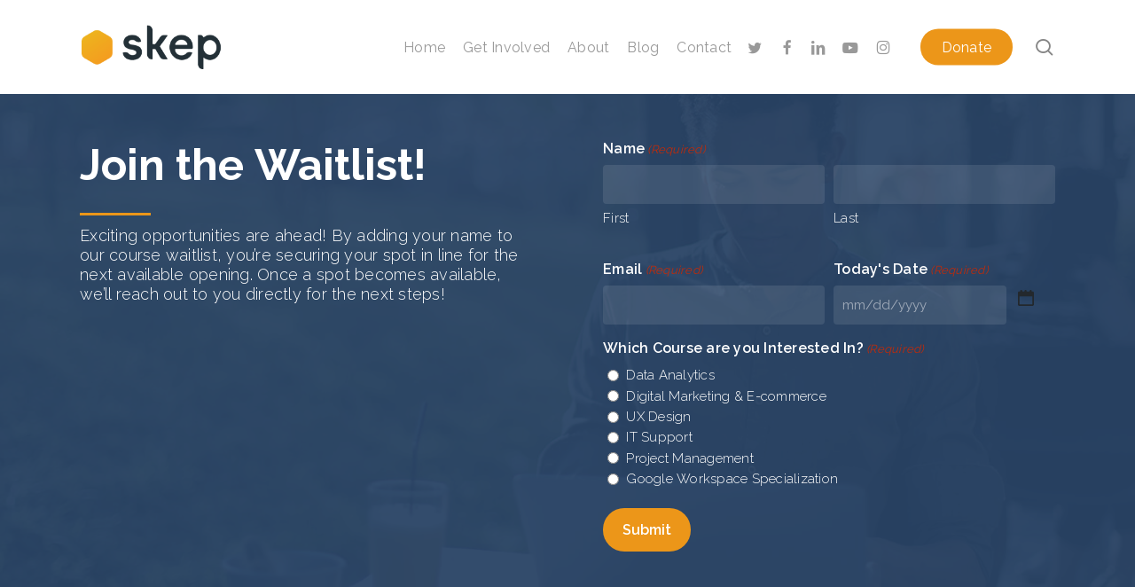

--- FILE ---
content_type: text/css
request_url: https://skepfoundation.org/wp-content/uploads/salient/menu-dynamic.css?ver=26990
body_size: 7391
content:
#header-outer .nectar-ext-menu-item .image-layer-outer,#header-outer .nectar-ext-menu-item .image-layer,#header-outer .nectar-ext-menu-item .color-overlay,#slide-out-widget-area .nectar-ext-menu-item .image-layer-outer,#slide-out-widget-area .nectar-ext-menu-item .color-overlay,#slide-out-widget-area .nectar-ext-menu-item .image-layer{position:absolute;top:0;left:0;width:100%;height:100%;overflow:hidden;}.nectar-ext-menu-item .inner-content{position:relative;z-index:10;width:100%;}.nectar-ext-menu-item .image-layer{background-size:cover;background-position:center;transition:opacity 0.25s ease 0.1s;}.nectar-ext-menu-item .image-layer video{object-fit:cover;width:100%;height:100%;}#header-outer nav .nectar-ext-menu-item .image-layer:not(.loaded){background-image:none!important;}#header-outer nav .nectar-ext-menu-item .image-layer{opacity:0;}#header-outer nav .nectar-ext-menu-item .image-layer.loaded{opacity:1;}.nectar-ext-menu-item span[class*="inherit-h"] + .menu-item-desc{margin-top:0.4rem;}#mobile-menu .nectar-ext-menu-item .title,#slide-out-widget-area .nectar-ext-menu-item .title,.nectar-ext-menu-item .menu-title-text,.nectar-ext-menu-item .menu-item-desc{position:relative;}.nectar-ext-menu-item .menu-item-desc{display:block;line-height:1.4em;}body #slide-out-widget-area .nectar-ext-menu-item .menu-item-desc{line-height:1.4em;}#mobile-menu .nectar-ext-menu-item .title,#slide-out-widget-area .nectar-ext-menu-item:not(.style-img-above-text) .title,.nectar-ext-menu-item:not(.style-img-above-text) .menu-title-text,.nectar-ext-menu-item:not(.style-img-above-text) .menu-item-desc,.nectar-ext-menu-item:not(.style-img-above-text) i:before,.nectar-ext-menu-item:not(.style-img-above-text) .svg-icon{color:#fff;}#mobile-menu .nectar-ext-menu-item.style-img-above-text .title{color:inherit;}.sf-menu li ul li a .nectar-ext-menu-item .menu-title-text:after{display:none;}.menu-item .widget-area-active[data-margin="default"] > div:not(:last-child){margin-bottom:20px;}.nectar-ext-menu-item__button{display:inline-block;padding-top:2em;}#header-outer nav li:not([class*="current"]) > a .nectar-ext-menu-item .inner-content.has-button .title .menu-title-text{background-image:none;}.nectar-ext-menu-item__button .nectar-cta:not([data-color="transparent"]){margin-top:.8em;margin-bottom:.8em;}.nectar-ext-menu-item .color-overlay{transition:opacity 0.5s cubic-bezier(.15,.75,.5,1);}.nectar-ext-menu-item:hover .hover-zoom-in-slow .image-layer{transform:scale(1.15);transition:transform 4s cubic-bezier(0.1,0.2,.7,1);}.nectar-ext-menu-item:hover .hover-zoom-in-slow .color-overlay{transition:opacity 1.5s cubic-bezier(.15,.75,.5,1);}.nectar-ext-menu-item .hover-zoom-in-slow .image-layer{transition:transform 0.5s cubic-bezier(.15,.75,.5,1);}.nectar-ext-menu-item .hover-zoom-in-slow .color-overlay{transition:opacity 0.5s cubic-bezier(.15,.75,.5,1);}.nectar-ext-menu-item:hover .hover-zoom-in .image-layer{transform:scale(1.12);}.nectar-ext-menu-item .hover-zoom-in .image-layer{transition:transform 0.5s cubic-bezier(.15,.75,.5,1);}.nectar-ext-menu-item{display:flex;text-align:left;}#slide-out-widget-area .nectar-ext-menu-item .title,#slide-out-widget-area .nectar-ext-menu-item .menu-item-desc,#slide-out-widget-area .nectar-ext-menu-item .menu-title-text,#mobile-menu .nectar-ext-menu-item .title,#mobile-menu .nectar-ext-menu-item .menu-item-desc,#mobile-menu .nectar-ext-menu-item .menu-title-text{color:inherit!important;}#slide-out-widget-area .nectar-ext-menu-item,#mobile-menu .nectar-ext-menu-item{display:block;}#slide-out-widget-area .nectar-ext-menu-item .inner-content,#mobile-menu .nectar-ext-menu-item .inner-content{width:100%;}#slide-out-widget-area.fullscreen-alt .nectar-ext-menu-item,#slide-out-widget-area.fullscreen .nectar-ext-menu-item{text-align:center;}#header-outer .nectar-ext-menu-item.style-img-above-text .image-layer-outer,#slide-out-widget-area .nectar-ext-menu-item.style-img-above-text .image-layer-outer{position:relative;}#header-outer .nectar-ext-menu-item.style-img-above-text,#slide-out-widget-area .nectar-ext-menu-item.style-img-above-text{flex-direction:column;}@media only screen and (max-width:999px){body #header-outer #logo{position:relative;margin:0 0;}body #header-space{height:64px;}body[data-button-style^="rounded"] #header-outer .menu-item-880 > a{border-left-width:15px;border-right-width:15px;}body[data-button-style^="rounded"] #header-outer .menu-item-880 > a:before,body[data-button-style^="rounded"] #header-outer .menu-item-880 > a:after{left:-15px;width:calc(100% + 30px);}}@media only screen and (min-width:1000px){body #header-outer .menu-item-880 > a{border-left-width:24px;border-right-width:24px;}body #header-outer #header-secondary-outer .menu-item-880 > a{border-left:12px solid transparent;border-right:12px solid transparent;}body #header-outer .menu-item-880 > a:before,body #header-outer .menu-item-880 > a:after{left:-24px;height:calc(100% + 24px);width:calc(100% + 48px);}#header-outer #header-secondary-outer .menu-item-880 > a:before,#header-outer #header-secondary-outer .menu-item-880 > a:after{left:-12px;width:calc(100% + 24px);}}#header-outer .menu-item-880 > a{border:12px solid transparent;opacity:1!important;}#header-outer #header-secondary-outer .menu-item-880 > a{border-top:0;border-bottom:0;}#header-outer #top li.menu-item-880 > a .nectar-menu-icon{transition:none;}body #header-outer[data-has-menu][data-format] header#top nav ul.sf-menu li.menu-item.menu-item-880[class*="menu-item-btn-style"] > a *:not(.char),body #header-outer[data-has-menu][data-format] header#top nav ul.sf-menu li.menu-item.menu-item-880[class*="menu-item-btn-style"] > a:hover *:not(.char){color:inherit!important;transition:none;opacity:1;}#header-outer .menu-item-880 > a,#header-outer #top nav .menu-item-880 > a,#header-outer.transparent nav > ul.sf-menu .menu-item.menu-item-880 > a,#header-outer.transparent #top nav > ul.sf-menu .menu-item.menu-item-880 > a,body #header-outer[data-lhe="default"] #top nav .sf-menu > .sfHover:not(#social-in-menu).menu-item-880 > a,body #header-outer[data-lhe="default"] #top nav > ul > li.menu-item-880 > a:hover{color:#fff!important;}#header-outer[data-has-menu="true"].transparent #top nav ul.sf-menu li.menu-item-880 > a:hover .nectar-menu-icon{color:#fff!important;}#header-outer .menu-item-880 > a:before,#header-outer .menu-item-880 > a:after{position:absolute;top:50%!important;left:-12px;width:calc(100% + 24px);height:calc(100% + 24px);content:"";display:block;z-index:-1;transform-origin:top;transform:translateY(-50%)!important;transition:opacity .45s cubic-bezier(0.25,1,0.33,1),transform .45s cubic-bezier(0.25,1,0.33,1),border-color .45s cubic-bezier(0.25,1,0.33,1),color .45s cubic-bezier(0.25,1,0.33,1),background-color .45s cubic-bezier(0.25,1,0.33,1),box-shadow .45s cubic-bezier(0.25,1,0.33,1);}#header-outer #header-secondary-outer .menu-item-880 > a:after,#header-outer #header-secondary-outer .menu-item-880 > a:before{height:calc(100% + 12px);}#header-outer .menu-item-880 > a:after{opacity:0;transition:opacity 0.3s ease,transform 0.3s ease;}#header-outer .menu-item-880 > a .menu-title-text:after{display:none!important;}#header-outer .menu-item-880 > a{color:#fff;}#header-outer .menu-item-880 > a:before{background:#ec9619;}#header-outer .menu-item-880 > a:hover:after,#header-outer .menu-item-880[class*="current"] > a:after{opacity:1;}

--- FILE ---
content_type: text/css
request_url: https://skepfoundation.org/wp-content/uploads/2023/04/csshero-static-style-salient-child-theme.css?ver=7
body_size: 744
content:
#block-3 > div > div > h2 {
  font-size: 31px;
  line-height: 44px;
}
#block-4 > div > div > h2 {
  font-size: 31px;
  line-height: 44px;
}
#categories-3 > h4 {
  font-size: 24px;
}
.wpb_wrapper #categories-3 > h4 {
  font-size: 22px;
  line-height: 20px;
  font-weight: 600;
}
#nectar_popular_posts-2 > h4 {
  font-size: 22px;
  line-height: 30px;
  font-weight: 600;
}
#fws_644e10f832bed .wpb_column .subject {
  font-size: 20px;
  line-height: 24px;
}
#fws_644e10f833868 .wpb_column .subject {
  font-size: 20px;
  line-height: 24px;
}
#fws_644e1132460a5 .wpb_column .subject {
  font-size: 20px;
  line-height: 24px;
}
#fws_644e1132453a7 .wpb_column .subject {
  font-size: 20px;
  line-height: 24px;
}
